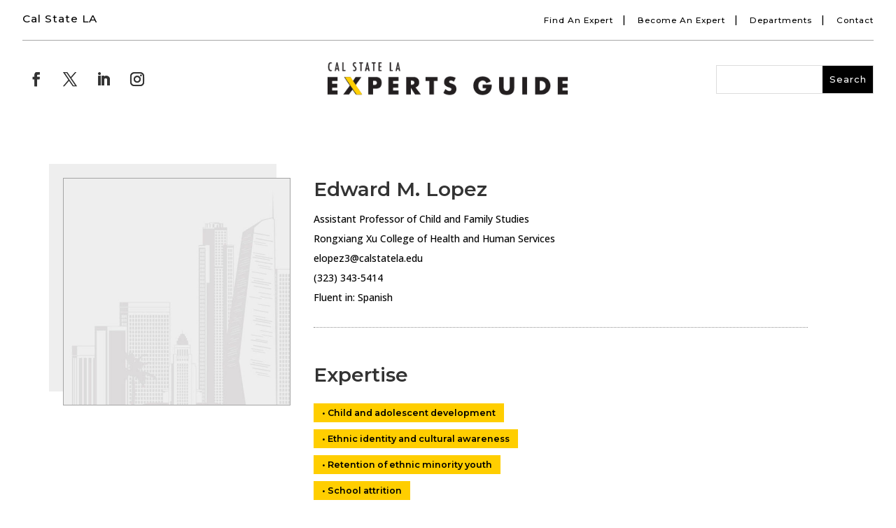

--- FILE ---
content_type: text/css
request_url: https://experts.calstatela.edu/wp-content/et-cache/2782/et-divi-dynamic-tb-3245-tb-1504-tb-2379-2782-late.css?ver=1748654032
body_size: 478
content:
@font-face{font-family:ETmodules;font-display:block;src:url(//experts.calstatela.edu/wp-content/themes/Divi/core/admin/fonts/modules/social/modules.eot);src:url(//experts.calstatela.edu/wp-content/themes/Divi/core/admin/fonts/modules/social/modules.eot?#iefix) format("embedded-opentype"),url(//experts.calstatela.edu/wp-content/themes/Divi/core/admin/fonts/modules/social/modules.woff) format("woff"),url(//experts.calstatela.edu/wp-content/themes/Divi/core/admin/fonts/modules/social/modules.ttf) format("truetype"),url(//experts.calstatela.edu/wp-content/themes/Divi/core/admin/fonts/modules/social/modules.svg#ETmodules) format("svg");font-weight:400;font-style:normal}

--- FILE ---
content_type: text/css
request_url: https://experts.calstatela.edu/wp-content/et-cache/global/et-divi-customizer-global.min.css?ver=1748541052
body_size: 1232
content:
body,.et_pb_column_1_2 .et_quote_content blockquote cite,.et_pb_column_1_2 .et_link_content a.et_link_main_url,.et_pb_column_1_3 .et_quote_content blockquote cite,.et_pb_column_3_8 .et_quote_content blockquote cite,.et_pb_column_1_4 .et_quote_content blockquote cite,.et_pb_blog_grid .et_quote_content blockquote cite,.et_pb_column_1_3 .et_link_content a.et_link_main_url,.et_pb_column_3_8 .et_link_content a.et_link_main_url,.et_pb_column_1_4 .et_link_content a.et_link_main_url,.et_pb_blog_grid .et_link_content a.et_link_main_url,body .et_pb_bg_layout_light .et_pb_post p,body .et_pb_bg_layout_dark .et_pb_post p{font-size:14px}.et_pb_slide_content,.et_pb_best_value{font-size:15px}#et_search_icon:hover,.mobile_menu_bar:before,.mobile_menu_bar:after,.et_toggle_slide_menu:after,.et-social-icon a:hover,.et_pb_sum,.et_pb_pricing li a,.et_pb_pricing_table_button,.et_overlay:before,.entry-summary p.price ins,.et_pb_member_social_links a:hover,.et_pb_widget li a:hover,.et_pb_filterable_portfolio .et_pb_portfolio_filters li a.active,.et_pb_filterable_portfolio .et_pb_portofolio_pagination ul li a.active,.et_pb_gallery .et_pb_gallery_pagination ul li a.active,.wp-pagenavi span.current,.wp-pagenavi a:hover,.nav-single a,.tagged_as a,.posted_in a{color:#01020a}.et_pb_contact_submit,.et_password_protected_form .et_submit_button,.et_pb_bg_layout_light .et_pb_newsletter_button,.comment-reply-link,.form-submit .et_pb_button,.et_pb_bg_layout_light .et_pb_promo_button,.et_pb_bg_layout_light .et_pb_more_button,.et_pb_contact p input[type="checkbox"]:checked+label i:before,.et_pb_bg_layout_light.et_pb_module.et_pb_button{color:#01020a}.footer-widget h4{color:#01020a}.et-search-form,.nav li ul,.et_mobile_menu,.footer-widget li:before,.et_pb_pricing li:before,blockquote{border-color:#01020a}.et_pb_counter_amount,.et_pb_featured_table .et_pb_pricing_heading,.et_quote_content,.et_link_content,.et_audio_content,.et_pb_post_slider.et_pb_bg_layout_dark,.et_slide_in_menu_container,.et_pb_contact p input[type="radio"]:checked+label i:before{background-color:#01020a}a{color:#01020a}.et_secondary_nav_enabled #page-container #top-header{background-color:#01020a!important}#et-secondary-nav li ul{background-color:#01020a}#main-footer .footer-widget h4,#main-footer .widget_block h1,#main-footer .widget_block h2,#main-footer .widget_block h3,#main-footer .widget_block h4,#main-footer .widget_block h5,#main-footer .widget_block h6{color:#01020a}.footer-widget li:before{border-color:#01020a}@media only screen and (min-width:981px){.et_fixed_nav #page-container .et-fixed-header#top-header{background-color:#01020a!important}.et_fixed_nav #page-container .et-fixed-header#top-header #et-secondary-nav li ul{background-color:#01020a}}@media only screen and (min-width:1350px){.et_pb_row{padding:27px 0}.et_pb_section{padding:54px 0}.single.et_pb_pagebuilder_layout.et_full_width_page .et_post_meta_wrapper{padding-top:81px}.et_pb_fullwidth_section{padding:0}}@media only screen and (max-width:1194px){.hidefortablet{display:none}}@media only screen and (min-width:1195px){.showfortablet{display:none}}.hyperlink-underlines a:hover{text-decoration:underline!important}.keyboard-outline{outline:#2ea3f2 solid 2px}.desktopcategories .menu-item:hover{border-left:7px solid #ffce00;padding-left:15px;transition-duration:700ms;font-weight:bold}.desktopcategories .et_pb_widget ul li{margin-bottom:0em;padding:.75em 0em .75em 0em;border-bottom:1px #cccccc dotted}.desktopcategories{border-left:1px solid #969696!important}.mobilecategories .menu-item-object-category:hover{border-left:7px solid #ffce00;padding-left:15px;transition-duration:700ms;font-weight:bold}.mobilecategories .menu-item-object-page:hover{border-left:7px solid #ffce00;padding-left:15px;transition-duration:700ms;font-weight:bold}.mobilecategories .et_pb_widget ul li{margin-bottom:0em;padding:1em 0em 1em 0em;border-bottom:1px #cccccc dotted}.mobilecategories .et_pb_widget{width:100%}@media only screen and (max-width:650px){.mobilecategories .et_pb_widget ul li{padding:.65em 0em .65em 0em}}@media only screen and (min-width:981px){body.archive .et_pb_post img,body.search .et_pb_post img{width:250px;float:left;left:0;margin-right:30px}body.archive .et_pb_post,body.search .et_pb_post{clear:both;min-height:180px}body.archive .et_pb_post:not(.has-post-thumbnail){margin-left:360px}}.et_pb_post .post-meta a{background-color:#ffce00;padding:6px 12px 6px 12px;margin-right:3px;font-weight:bold}.et_pb_post .post-meta a:hover{background-color:#cbcbcb}.profile-buttons a{background-color:#ffce00;padding:6px 12px 6px 12px;margin-right:3px;line-height:3em;white-space:break-spaces}.post-meta a{white-space:normal}.profile-buttons a:hover{background-color:#cbcbcb}hr.search-borders{border-top:1px dotted #ddd}.et_pb_post .post-meta{font-size:14px;margin-bottom:6px;line-height:2.7em}.et_pb_posts .post{border-bottom:1px solid #ddd;padding-bottom:40px!important}.fab:hover{color:#ffce00}.footer-nav.inline a{color:#ffffff!important}.footer-nav.inline a:hover{color:#ffce00!important;text-decoration:underline}ul.inline li{display:inline}.footer-main .et_pb_row{position:relative;width:90%;max-width:1248px;margin:auto}.sep{font-size:1.2rem;margin:0 12px;color:#ffffff}.footer-nav.inline{padding:20px 0;margin:0}ul.inline li{display:inline}#footer-info{float:none!important;text-align:center!important}.et_pb_row .footer-accent-bar{width:100%!important}.et_pb_pagebuilder_layout.single.et_full_width_page #page-container .et_pb_row,.et_pb_pagebuilder_layout.single.et_full_width_portfolio_page #page-container.et_pb_row .footer_accent{width:100%!important}

--- FILE ---
content_type: text/css
request_url: https://experts.calstatela.edu/wp-content/et-cache/2782/et-core-unified-cpt-tb-3245-tb-1504-tb-2379-deferred-2782.min.css?ver=1748654033
body_size: 3616
content:
.et_pb_section_0_tb_header{border-bottom-color:#eeeeee;width:100%;max-width:100%;z-index:999998;position:fixed!important;top:0px;bottom:auto;left:0px;right:auto}.et_pb_section_0_tb_header.et_pb_section{padding-top:0px;padding-right:0px;padding-bottom:0px;padding-left:0px;margin-top:0px;background-color:#000000!important}body.logged-in.admin-bar .et_pb_section_0_tb_header{top:calc(0px + 32px)}.et_pb_row_0_tb_header{border-color:#000000;display:flex}.et_pb_row_0_tb_header,body #page-container .et-db #et-boc .et-l .et_pb_row_0_tb_header.et_pb_row,body.et_pb_pagebuilder_layout.single #page-container #et-boc .et-l .et_pb_row_0_tb_header.et_pb_row,body.et_pb_pagebuilder_layout.single.et_full_width_page #page-container .et_pb_row_0_tb_header.et_pb_row,.et_pb_text_8_tb_header,.et_pb_row_4_tb_header,body #page-container .et-db #et-boc .et-l .et_pb_row_4_tb_header.et_pb_row,body.et_pb_pagebuilder_layout.single #page-container #et-boc .et-l .et_pb_row_4_tb_header.et_pb_row,body.et_pb_pagebuilder_layout.single.et_full_width_page #page-container .et_pb_row_4_tb_header.et_pb_row,.et_pb_text_9_tb_header,.et_pb_text_10_tb_header,.et_pb_row_5_tb_header,body #page-container .et-db #et-boc .et-l .et_pb_row_5_tb_header.et_pb_row,body.et_pb_pagebuilder_layout.single #page-container #et-boc .et-l .et_pb_row_5_tb_header.et_pb_row,body.et_pb_pagebuilder_layout.single.et_full_width_page #page-container .et_pb_row_5_tb_header.et_pb_row{width:100%;max-width:100%}.et_pb_text_1_tb_header.et_pb_text{color:#FFFFFF!important}.et_pb_text_1_tb_header{font-family:'Montserrat',Helvetica,Arial,Lucida,sans-serif;font-weight:600;font-size:0.8em;letter-spacing:1px}.et_pb_section_2_tb_header{border-bottom-width:0px;border-bottom-color:#eeeeee;width:100%;max-width:100%}.et_pb_section_2_tb_header.et_pb_section{padding-top:0px;padding-right:0px;padding-bottom:0px;padding-left:0px;background-color:#ffffff!important}.et_pb_row_2_tb_header,.et_pb_row_4_tb_header{border-top-color:#dddddd;border-bottom-color:#a8a8a8;border-bottom-width:1px;position:static!important;top:0px;right:auto;bottom:auto;left:0px}.et_pb_row_2_tb_header.et_pb_row{padding-top:13px!important;padding-bottom:13px!important;padding-top:13px;padding-bottom:13px}.et_pb_row_2_tb_header,body #page-container .et-db #et-boc .et-l .et_pb_row_2_tb_header.et_pb_row,body.et_pb_pagebuilder_layout.single #page-container #et-boc .et-l .et_pb_row_2_tb_header.et_pb_row,body.et_pb_pagebuilder_layout.single.et_full_width_page #page-container .et_pb_row_2_tb_header.et_pb_row,.et_pb_row_3_tb_header,body #page-container .et-db #et-boc .et-l .et_pb_row_3_tb_header.et_pb_row,body.et_pb_pagebuilder_layout.single #page-container #et-boc .et-l .et_pb_row_3_tb_header.et_pb_row,body.et_pb_pagebuilder_layout.single.et_full_width_page #page-container .et_pb_row_3_tb_header.et_pb_row{width:95%;max-width:100%}.et_pb_text_8_tb_header.et_pb_text,.et_pb_text_8_tb_header.et_pb_text a,.et_pb_text_9_tb_header.et_pb_text,.et_pb_text_9_tb_header.et_pb_text a,.et_pb_text_10_tb_header.et_pb_text,.et_pb_text_10_tb_header.et_pb_text a{color:#000000!important}.et_pb_text_8_tb_header a,.et_pb_text_10_tb_header a{font-family:'Montserrat',Helvetica,Arial,Lucida,sans-serif;font-weight:500;font-size:0.84em;letter-spacing:1px}.et_pb_row_3_tb_header{border-color:#dddddd #000000 #a8a8a8 #000000;border-bottom-width:1px;position:static!important;top:0px;right:auto;bottom:auto;left:0px;display:flex}.et_pb_row_3_tb_header.et_pb_row{padding-top:2%!important;padding-bottom:2%!important;padding-top:2%;padding-bottom:2%}.et_pb_social_media_follow .et_pb_social_media_follow_network_4_tb_header .icon:before,.et_pb_social_media_follow .et_pb_social_media_follow_network_5_tb_header .icon:before,.et_pb_social_media_follow .et_pb_social_media_follow_network_6_tb_header .icon:before,.et_pb_social_media_follow .et_pb_social_media_follow_network_7_tb_header .icon:before{font-size:18px;line-height:36px;height:36px;width:36px}.et_pb_social_media_follow .et_pb_social_media_follow_network_4_tb_header .icon,.et_pb_social_media_follow .et_pb_social_media_follow_network_5_tb_header .icon,.et_pb_social_media_follow .et_pb_social_media_follow_network_6_tb_header .icon,.et_pb_social_media_follow .et_pb_social_media_follow_network_7_tb_header .icon{height:36px;width:36px}ul.et_pb_social_media_follow_1_tb_header a.icon,ul.et_pb_social_media_follow_2_tb_header a.icon{border-radius:90px 90px 90px 90px}ul.et_pb_social_media_follow_1_tb_header a,ul.et_pb_social_media_follow_2_tb_header a{border-width:2px}ul.et_pb_social_media_follow_1_tb_header,ul.et_pb_social_media_follow_2_tb_header{padding-top:0px!important;margin-top:8px!important;margin-bottom:0px!important}.et_pb_social_media_follow_1_tb_header li a.icon:before{transition:color 300ms ease 0ms}.et_pb_social_media_follow_1_tb_header li.et_pb_social_icon a.icon:before,.et_pb_social_media_follow_2_tb_header li.et_pb_social_icon a.icon:before{color:#333333}.et_pb_social_media_follow_1_tb_header li.et_pb_social_icon a.icon:hover:before,.et_pb_social_media_follow_2_tb_header li.et_pb_social_icon a.icon:hover:before{color:#a28629}.et_pb_image_0_tb_header{padding-bottom:0px;margin-bottom:0px!important;max-width:325px;text-align:left;margin-left:0}.et_pb_search_1_tb_header input.et_pb_searchsubmit,.et_pb_search_2_tb_header input.et_pb_searchsubmit{font-family:'Montserrat',Helvetica,Arial,Lucida,sans-serif;font-weight:500;font-size:13px;color:#FFFFFF!important;letter-spacing:1px;background-color:#000000!important;border-color:#000000!important}.et_pb_search_1_tb_header.et_pb_search,.et_pb_search_1_tb_header input.et_pb_s,.et_pb_search_2_tb_header.et_pb_search,.et_pb_search_2_tb_header input.et_pb_s{border-radius:0px 0px 0px 0px;overflow:hidden}.et_pb_search_1_tb_header{overflow-x:hidden;overflow-y:hidden;max-width:175px}.et_pb_search_1_tb_header input.et_pb_s,.et_pb_search_2_tb_header input.et_pb_s{padding-top:0.715em!important;padding-right:0.715em!important;padding-bottom:0.715em!important;padding-left:0.715em!important;border-color:#000000!important;height:auto;min-height:0}.et_pb_search_1_tb_header input.et_pb_searchsubmit,.et_pb_search_1_tb_header input.et_pb_s,.et_pb_search_2_tb_header input.et_pb_searchsubmit,.et_pb_search_2_tb_header input.et_pb_s{transition:background-color 300ms ease 0ms,border-color 300ms ease 0ms}.et_pb_search_1_tb_header input.et_pb_searchsubmit:hover,.et_pb_search_2_tb_header input.et_pb_searchsubmit:hover{background-color:#4b5056!important;border-color:#4b5056!important}.et_pb_search_1_tb_header input.et_pb_s:hover,.et_pb_search_2_tb_header input.et_pb_s:hover{border-color:#4b5056!important}.et_pb_section_3_tb_header.et_pb_section{padding-top:0px;padding-right:0px;padding-bottom:0px;padding-left:0px}.et_pb_row_4_tb_header.et_pb_row{padding-top:15px!important;padding-bottom:15px!important;padding-top:15px;padding-bottom:15px}.et_pb_text_9_tb_header a{font-family:'Montserrat',Helvetica,Arial,Lucida,sans-serif;font-weight:500;font-size:1.1em;letter-spacing:1px}.et_pb_row_5_tb_header{border-color:#dddddd #000000 #a8a8a8 #000000;position:static!important;top:0px;right:auto;bottom:auto;left:0px;display:flex}.et_pb_row_5_tb_header.et_pb_row{padding-top:1.1%!important;padding-bottom:1.1%!important;padding-top:1.1%;padding-bottom:1.1%}.et_pb_social_media_follow .et_pb_social_media_follow_network_8_tb_header .icon:before,.et_pb_social_media_follow .et_pb_social_media_follow_network_9_tb_header .icon:before,.et_pb_social_media_follow .et_pb_social_media_follow_network_10_tb_header .icon:before,.et_pb_social_media_follow .et_pb_social_media_follow_network_11_tb_header .icon:before{font-size:20px;line-height:40px;height:40px;width:40px}.et_pb_social_media_follow .et_pb_social_media_follow_network_8_tb_header .icon,.et_pb_social_media_follow .et_pb_social_media_follow_network_9_tb_header .icon,.et_pb_social_media_follow .et_pb_social_media_follow_network_10_tb_header .icon,.et_pb_social_media_follow .et_pb_social_media_follow_network_11_tb_header .icon{height:40px;width:40px}.et_pb_social_media_follow_2_tb_header li a.icon:before{transition:color 300ms ease 0ms;font-size:24px;line-height:48px;height:48px;width:48px}.et_pb_social_media_follow_2_tb_header li a.icon{height:48px;width:48px}.et_pb_image_1_tb_header{width:375px;text-align:left;margin-left:0}.et_pb_search_2_tb_header{overflow-x:hidden;overflow-y:hidden;width:225px}.et_pb_column_0_tb_header,.et_pb_column_1_tb_header{border-radius:0 0 0 0;border-color:rgba(0,0,0,0);overflow-x:visible;overflow-y:visible;padding-top:3px;padding-bottom:4px}.et_pb_column_4_tb_header,.et_pb_column_5_tb_header,.et_pb_column_6_tb_header,.et_pb_column_9_tb_header,.et_pb_column_10_tb_header,.et_pb_column_11_tb_header{border-radius:0 0 0 0;border-color:rgba(0,0,0,0);overflow-x:visible;overflow-y:visible}.et_pb_social_media_follow_network_4_tb_header a.icon,.et_pb_social_media_follow_network_5_tb_header a.icon,.et_pb_social_media_follow_network_6_tb_header a.icon,.et_pb_social_media_follow_network_7_tb_header a.icon,.et_pb_social_media_follow_network_8_tb_header a.icon,.et_pb_social_media_follow_network_9_tb_header a.icon,.et_pb_social_media_follow_network_10_tb_header a.icon,.et_pb_social_media_follow_network_11_tb_header a.icon{background-color:rgba(0,0,0,0)!important}.et_pb_social_media_follow_network_4_tb_header.et_pb_social_icon a.icon,.et_pb_social_media_follow_network_5_tb_header.et_pb_social_icon a.icon,.et_pb_social_media_follow_network_6_tb_header.et_pb_social_icon a.icon,.et_pb_social_media_follow_network_7_tb_header.et_pb_social_icon a.icon,.et_pb_social_media_follow_network_8_tb_header.et_pb_social_icon a.icon,.et_pb_social_media_follow_network_9_tb_header.et_pb_social_icon a.icon,.et_pb_social_media_follow_network_10_tb_header.et_pb_social_icon a.icon,.et_pb_social_media_follow_network_11_tb_header.et_pb_social_icon a.icon{border-radius:0px 0px 0px 0px;border-width:0px;border-color:rgba(0,0,0,0)}.et_pb_row_0_tb_header.et_pb_row{padding-top:2px!important;padding-right:4%!important;padding-bottom:0px!important;padding-left:4%!important;margin-top:0px!important;margin-left:0px!important;margin-right:auto!important;padding-top:2px;padding-right:4%;padding-bottom:0px;padding-left:4%}.et_pb_image_0_tb_header.et_pb_module,.et_pb_image_1_tb_header.et_pb_module{margin-left:auto!important;margin-right:auto!important}.et_pb_search_1_tb_header.et_pb_module,.et_pb_search_2_tb_header.et_pb_module{margin-left:auto!important;margin-right:0px!important}.et_pb_section_3_tb_header{border-bottom-width:0px;border-bottom-color:#eeeeee;width:95%;max-width:100%;margin-left:auto!important;margin-right:auto!important}@media only screen and (min-width:981px){.et_pb_section_0_tb_header,.et_pb_row_0_tb_header,.et_pb_code_1_tb_header{display:none!important}}@media only screen and (max-width:980px){.et_pb_section_0_tb_header{border-bottom-color:#eeeeee}.et_pb_section_2_tb_header,.et_pb_section_3_tb_header{border-bottom-width:0px;border-bottom-color:#eeeeee}.et_pb_section_2_tb_header.et_pb_section{padding-top:0px;padding-right:0px;padding-bottom:0px;padding-left:0px}.et_pb_row_2_tb_header,.et_pb_row_3_tb_header,.et_pb_row_4_tb_header{border-top-color:#dddddd;border-bottom-color:#a8a8a8;border-bottom-width:1px}.et_pb_row_2_tb_header.et_pb_row{padding-top:1%!important;padding-bottom:1%!important;padding-top:1%!important;padding-bottom:1%!important}.et_pb_row_3_tb_header.et_pb_row{padding-top:2%!important;padding-bottom:2%!important;padding-top:2%!important;padding-bottom:2%!important}.et_pb_social_media_follow .et_pb_social_media_follow_network_4_tb_header .icon:before,.et_pb_social_media_follow .et_pb_social_media_follow_network_5_tb_header .icon:before,.et_pb_social_media_follow .et_pb_social_media_follow_network_6_tb_header .icon:before,.et_pb_social_media_follow .et_pb_social_media_follow_network_7_tb_header .icon:before,.et_pb_social_media_follow .et_pb_social_media_follow_network_8_tb_header .icon:before,.et_pb_social_media_follow .et_pb_social_media_follow_network_9_tb_header .icon:before,.et_pb_social_media_follow .et_pb_social_media_follow_network_10_tb_header .icon:before,.et_pb_social_media_follow .et_pb_social_media_follow_network_11_tb_header .icon:before{font-size:15px;line-height:30px;height:30px;width:30px}.et_pb_social_media_follow .et_pb_social_media_follow_network_4_tb_header .icon,.et_pb_social_media_follow .et_pb_social_media_follow_network_5_tb_header .icon,.et_pb_social_media_follow .et_pb_social_media_follow_network_6_tb_header .icon,.et_pb_social_media_follow .et_pb_social_media_follow_network_7_tb_header .icon,.et_pb_social_media_follow .et_pb_social_media_follow_network_8_tb_header .icon,.et_pb_social_media_follow .et_pb_social_media_follow_network_9_tb_header .icon,.et_pb_social_media_follow .et_pb_social_media_follow_network_10_tb_header .icon,.et_pb_social_media_follow .et_pb_social_media_follow_network_11_tb_header .icon{height:30px;width:30px}.et_pb_image_0_tb_header .et_pb_image_wrap img,.et_pb_image_1_tb_header .et_pb_image_wrap img{width:auto}.et_pb_row_5_tb_header{border-top-color:#dddddd;border-bottom-color:#a8a8a8}}@media only screen and (min-width:768px) and (max-width:980px){.et_pb_section_0_tb_header,.et_pb_row_0_tb_header,.et_pb_code_1_tb_header,.et_pb_section_3_tb_header,.et_pb_row_4_tb_header,.et_pb_text_9_tb_header,.et_pb_text_10_tb_header,.et_pb_row_5_tb_header,.et_pb_social_media_follow_2_tb_header,.et_pb_image_1_tb_header{display:none!important}}@media only screen and (max-width:767px){.et_pb_section_0_tb_header{border-bottom-color:#eeeeee}.et_pb_section_2_tb_header,.et_pb_section_3_tb_header{border-bottom-width:0px;border-bottom-color:#eeeeee;display:none!important}.et_pb_row_2_tb_header,.et_pb_row_3_tb_header,.et_pb_row_4_tb_header{border-top-color:#dddddd;border-bottom-color:#a8a8a8;border-bottom-width:1px;display:none!important}.et_pb_text_8_tb_header,.et_pb_column_4_tb_header,.et_pb_social_media_follow_1_tb_header,.et_pb_column_5_tb_header,.et_pb_image_0_tb_header,.et_pb_column_6_tb_header,.et_pb_text_9_tb_header,.et_pb_text_10_tb_header,.et_pb_column_9_tb_header,.et_pb_social_media_follow_2_tb_header,.et_pb_column_10_tb_header,.et_pb_image_1_tb_header,.et_pb_column_11_tb_header{display:none!important}.et_pb_image_0_tb_header .et_pb_image_wrap img,.et_pb_image_1_tb_header .et_pb_image_wrap img{width:auto}.et_pb_search_1_tb_header{margin-top:-25px!important}.et_pb_row_5_tb_header{border-top-color:#dddddd;border-bottom-color:#a8a8a8;display:none!important}}.profile-expertise a::before{content:"• "}.profile-expertise a::after{content:"\a";white-space:pre}.et_pb_section_0_tb_body.et_pb_section{padding-top:70px;padding-right:7%;padding-left:7%}.et_pb_row_0_tb_body{border-right-style:dotted;border-right-color:#cccccc;height:auto;min-height:auto;max-height:none}.et_pb_row_0_tb_body.et_pb_row{padding-top:15px!important;padding-right:15px!important;padding-top:15px;padding-right:15px}.et_pb_image_0_tb_body{background-color:#eeeeee;text-align:left;margin-left:0}.et_pb_image_0_tb_body .et_pb_image_wrap{border-width:1px;border-color:#a4a4a4}.et_pb_text_0_tb_body h2,.et_pb_text_6_tb_body h2,.et_pb_text_8_tb_body h2,.et_pb_text_9_tb_body h2,.et_pb_text_10_tb_body h2,.et_pb_text_11_tb_body h2,.et_pb_text_13_tb_body h2,.et_pb_text_15_tb_body h2{font-family:'Montserrat',Helvetica,Arial,Lucida,sans-serif;font-weight:600;font-size:2em;line-height:1.5em}.et_pb_text_0_tb_body{padding-top:0px!important;margin-top:-5px!important;margin-bottom:0px!important}.et_pb_text_1_tb_body.et_pb_text,.et_pb_text_2_tb_body.et_pb_text,.et_pb_text_3_tb_body.et_pb_text,.et_pb_text_4_tb_body.et_pb_text,.et_pb_text_5_tb_body.et_pb_text,.et_pb_text_7_tb_body.et_pb_text a,.et_pb_text_12_tb_body.et_pb_text a,.et_pb_text_13_tb_body.et_pb_text,.et_pb_text_14_tb_body.et_pb_text,.et_pb_text_14_tb_body.et_pb_text a,.et_pb_text_16_tb_body.et_pb_text,.et_pb_text_16_tb_body.et_pb_text a{color:#000000!important}.et_pb_text_1_tb_body,.et_pb_text_2_tb_body,.et_pb_text_3_tb_body,.et_pb_text_4_tb_body,.et_pb_text_5_tb_body{font-family:'Open Sans',Helvetica,Arial,Lucida,sans-serif;font-size:1em;padding-top:0px!important;padding-bottom:5px!important;margin-bottom:0px!important}.et_pb_button_0_tb_body_wrapper .et_pb_button_0_tb_body,.et_pb_button_0_tb_body_wrapper .et_pb_button_0_tb_body:hover{padding-top:11px!important;padding-right:20px!important;padding-bottom:11px!important;padding-left:20px!important}.et_pb_button_0_tb_body_wrapper{margin-top:10px!important;margin-right:0px!important;margin-bottom:0px!important;margin-left:0px!important}body #page-container .et_pb_section .et_pb_button_0_tb_body{color:#000000!important;border-width:0px!important;border-radius:0px;letter-spacing:1px;font-size:0.9em;font-family:'Montserrat',Helvetica,Arial,Lucida,sans-serif!important;font-weight:600!important;background-color:#ffce00}body #page-container .et_pb_section .et_pb_button_0_tb_body:hover{color:#000000!important;border-color:#ffb400!important;background-image:initial;background-color:#cbcbcb}body #page-container .et_pb_section .et_pb_button_0_tb_body:before,body #page-container .et_pb_section .et_pb_button_0_tb_body:after{display:none!important}.et_pb_button_0_tb_body{transition:color 300ms ease 0ms,background-color 300ms ease 0ms,border 300ms ease 0ms,box-shadow 300ms ease 0ms}.et_pb_divider_0_tb_body{padding-top:30px}.et_pb_divider_0_tb_body:before{border-top-color:#8c8c8c;border-top-style:dotted;width:auto;top:30px;right:0px;left:0px}.et_pb_text_6_tb_body h1,.et_pb_text_8_tb_body h1,.et_pb_text_9_tb_body h1,.et_pb_text_10_tb_body h1,.et_pb_text_11_tb_body h1,.et_pb_text_15_tb_body h1{font-family:'Montserrat',Helvetica,Arial,Lucida,sans-serif}.et_pb_text_6_tb_body{margin-top:20px!important;margin-bottom:5px!important}.et_pb_text_7_tb_body a,.et_pb_text_12_tb_body a,.et_pb_text_14_tb_body a,.et_pb_text_16_tb_body a{font-family:'Montserrat',Helvetica,Arial,Lucida,sans-serif;font-weight:600;font-size:0.9em}.et_pb_text_7_tb_body,.et_pb_text_12_tb_body{margin-bottom:30px!important}.et_pb_text_8_tb_body,.et_pb_text_9_tb_body,.et_pb_text_10_tb_body,.et_pb_text_11_tb_body{margin-top:20px!important;margin-bottom:0px!important}.et_pb_text_13_tb_body{font-family:'Open Sans',Helvetica,Arial,Lucida,sans-serif;font-size:1em;margin-top:0px!important;margin-bottom:0px!important}.et_pb_text_14_tb_body{font-size:1.1em;margin-bottom:30px!important}.et_pb_text_15_tb_body{margin-top:20px!important;margin-bottom:10px!important}.et_pb_text_16_tb_body{font-size:1em;margin-bottom:30px!important}@media only screen and (min-width:981px){.et_pb_row_0_tb_body,body #page-container .et-db #et-boc .et-l .et_pb_row_0_tb_body.et_pb_row,body.et_pb_pagebuilder_layout.single #page-container #et-boc .et-l .et_pb_row_0_tb_body.et_pb_row,body.et_pb_pagebuilder_layout.single.et_full_width_page #page-container .et_pb_row_0_tb_body.et_pb_row{width:100%;max-width:100%}.et_pb_column_0_tb_body{width:30%!important}.et_pb_image_0_tb_body{width:100%;box-shadow:-20px -20px #eeeeee}.et_pb_column_1_tb_body{width:65%!important}.et_pb_text_15_tb_body,.et_pb_text_16_tb_body{display:none!important}}@media only screen and (max-width:980px){.et_pb_section_0_tb_body.et_pb_section{padding-right:10%;padding-left:10%}.et_pb_row_0_tb_body{border-right-style:dotted;border-right-color:#cccccc;height:auto;min-height:auto;max-height:none}.et_pb_row_0_tb_body,body #page-container .et-db #et-boc .et-l .et_pb_row_0_tb_body.et_pb_row,body.et_pb_pagebuilder_layout.single #page-container #et-boc .et-l .et_pb_row_0_tb_body.et_pb_row,body.et_pb_pagebuilder_layout.single.et_full_width_page #page-container .et_pb_row_0_tb_body.et_pb_row{width:95%}.et_pb_column_0_tb_body{width:100%}.et_pb_image_0_tb_body{width:100%;box-shadow:none;text-align:center;margin-left:auto;margin-right:auto}.et_pb_image_0_tb_body .et_pb_image_wrap img,.et_pb_column_1_tb_body{width:auto}.et_pb_text_0_tb_body h2,.et_pb_text_6_tb_body h2,.et_pb_text_8_tb_body h2,.et_pb_text_9_tb_body h2,.et_pb_text_10_tb_body h2,.et_pb_text_11_tb_body h2,.et_pb_text_13_tb_body h2,.et_pb_text_15_tb_body h2{font-size:2em}.et_pb_text_0_tb_body{padding-top:0px!important;margin-top:10px!important}.et_pb_text_1_tb_body,.et_pb_text_2_tb_body,.et_pb_text_3_tb_body,.et_pb_text_4_tb_body,.et_pb_text_5_tb_body{font-size:1.3em}.et_pb_button_0_tb_body_wrapper .et_pb_button_0_tb_body,.et_pb_button_0_tb_body_wrapper .et_pb_button_0_tb_body:hover{padding-top:11px!important;padding-right:20px!important;padding-bottom:11px!important;padding-left:20px!important}.et_pb_button_0_tb_body_wrapper{margin-top:10px!important}body #page-container .et_pb_section .et_pb_button_0_tb_body{font-size:1em!important;background-image:initial}.et_pb_text_6_tb_body,.et_pb_text_8_tb_body,.et_pb_text_9_tb_body,.et_pb_text_10_tb_body,.et_pb_text_11_tb_body{margin-top:0px!important;margin-bottom:0px!important}.et_pb_text_7_tb_body,.et_pb_text_12_tb_body,.et_pb_text_14_tb_body{margin-bottom:30px!important}.et_pb_text_13_tb_body{font-size:1.3em;margin-top:10px!important}.et_pb_text_15_tb_body{margin-top:10px!important;margin-bottom:0px!important}.et_pb_text_16_tb_body{font-size:1em;margin-bottom:30px!important}.et_pb_row_0_tb_body.et_pb_row{padding-top:15px!important;padding-right:0px!important;margin-left:auto!important;margin-right:auto!important;padding-top:15px!important;padding-right:0px!important}}@media only screen and (min-width:768px) and (max-width:980px){.et_pb_text_13_tb_body,.et_pb_text_14_tb_body{display:none!important}}@media only screen and (max-width:767px){.et_pb_section_0_tb_body.et_pb_section{padding-right:10%;padding-left:10%}.et_pb_row_0_tb_body{border-right-style:dotted;border-right-color:#cccccc;height:auto;min-height:auto;max-height:none}.et_pb_column_0_tb_body{width:100%}.et_pb_image_0_tb_body{box-shadow:none}.et_pb_image_0_tb_body .et_pb_image_wrap img,.et_pb_column_1_tb_body{width:auto}.et_pb_text_0_tb_body h2,.et_pb_text_6_tb_body h2,.et_pb_text_8_tb_body h2,.et_pb_text_9_tb_body h2,.et_pb_text_10_tb_body h2,.et_pb_text_11_tb_body h2,.et_pb_text_13_tb_body h2,.et_pb_text_15_tb_body h2{font-size:1.7em}.et_pb_text_0_tb_body{padding-top:0px!important;margin-top:0px!important;margin-bottom:0px!important}.et_pb_text_1_tb_body,.et_pb_text_2_tb_body,.et_pb_text_3_tb_body,.et_pb_text_4_tb_body,.et_pb_text_5_tb_body{font-size:1.1em}.et_pb_button_0_tb_body_wrapper .et_pb_button_0_tb_body,.et_pb_button_0_tb_body_wrapper .et_pb_button_0_tb_body:hover{padding-top:11px!important;padding-right:20px!important;padding-bottom:11px!important;padding-left:20px!important}.et_pb_button_0_tb_body_wrapper{margin-top:10px!important}body #page-container .et_pb_section .et_pb_button_0_tb_body{font-size:0.9em!important;background-image:initial}.et_pb_text_6_tb_body,.et_pb_text_8_tb_body,.et_pb_text_9_tb_body,.et_pb_text_10_tb_body,.et_pb_text_11_tb_body{margin-top:0px!important;margin-bottom:0px!important}.et_pb_text_7_tb_body,.et_pb_text_12_tb_body{margin-bottom:30px!important}.et_pb_text_13_tb_body{font-size:1.1em;margin-top:0px!important;margin-bottom:0px!important;display:none!important}.et_pb_text_14_tb_body{margin-bottom:30px!important;display:none!important}.et_pb_text_15_tb_body{margin-top:10px!important;margin-bottom:0px!important}.et_pb_text_16_tb_body{font-size:1em;margin-bottom:30px!important}.et_pb_row_0_tb_body.et_pb_row{padding-top:0px!important;padding-bottom:10px!important;margin-left:auto!important;margin-right:auto!important;padding-top:0px!important;padding-bottom:10px!important}}.et_pb_section_0_tb_footer.et_pb_section{padding-top:5.5%;padding-bottom:5.5%;background-color:#020202!important}.et_pb_row_0_tb_footer.et_pb_row{padding-top:1%!important;padding-right:0px!important;padding-bottom:1.5%!important;padding-left:0px!important;margin-top:0px!important;margin-bottom:0px!important;padding-top:1%;padding-right:0px;padding-bottom:1.5%;padding-left:0px}.et_pb_row_0_tb_footer,body #page-container .et-db #et-boc .et-l .et_pb_row_0_tb_footer.et_pb_row,body.et_pb_pagebuilder_layout.single #page-container #et-boc .et-l .et_pb_row_0_tb_footer.et_pb_row,body.et_pb_pagebuilder_layout.single.et_full_width_page #page-container .et_pb_row_0_tb_footer.et_pb_row,.et_pb_row_3_tb_footer,body #page-container .et-db #et-boc .et-l .et_pb_row_3_tb_footer.et_pb_row,body.et_pb_pagebuilder_layout.single #page-container #et-boc .et-l .et_pb_row_3_tb_footer.et_pb_row,body.et_pb_pagebuilder_layout.single.et_full_width_page #page-container .et_pb_row_3_tb_footer.et_pb_row{max-width:100%}.et_pb_text_0_tb_footer.et_pb_text,.et_pb_text_0_tb_footer.et_pb_text a,.et_pb_text_1_tb_footer.et_pb_text,.et_pb_text_6_tb_footer.et_pb_text,.et_pb_text_6_tb_footer.et_pb_text a,.et_pb_text_7_tb_footer.et_pb_text,.et_pb_text_8_tb_footer.et_pb_text,.et_pb_text_9_tb_footer.et_pb_text,.et_pb_text_10_tb_footer.et_pb_text,.et_pb_text_11_tb_footer.et_pb_text,.et_pb_text_12_tb_footer.et_pb_text,.et_pb_text_13_tb_footer.et_pb_text,.et_pb_text_14_tb_footer.et_pb_text,.et_pb_text_15_tb_footer.et_pb_text{color:#ffffff!important}.et_pb_text_0_tb_footer a{font-family:'Montserrat',Helvetica,Arial,Lucida,sans-serif;font-weight:500;font-size:1em;letter-spacing:1px}.et_pb_text_0_tb_footer,.et_pb_text_6_tb_footer{padding-top:0px!important;padding-bottom:0px!important;margin-top:0px!important;margin-bottom:0px!important;width:100%;max-width:100%}.et_pb_row_1_tb_footer.et_pb_row{padding-top:1%!important;padding-right:0px!important;padding-bottom:0%!important;padding-left:0px!important;margin-top:0px!important;margin-bottom:0px!important;padding-top:1%;padding-right:0px;padding-bottom:0%;padding-left:0px}.et_pb_text_1_tb_footer{font-family:'Montserrat',Helvetica,Arial,Lucida,sans-serif;font-size:0.9em;letter-spacing:2px;padding-top:0px!important;padding-bottom:0px!important;margin-top:0px!important;margin-bottom:2.5%!important}.et_pb_divider_0_tb_footer{padding-top:0px;padding-bottom:0px;margin-top:0px!important;margin-bottom:0px!important}.et_pb_divider_0_tb_footer:before,.et_pb_divider_1_tb_footer:before{border-top-color:#c4c4c4;border-top-style:dotted;width:auto;top:0px;right:0px;left:0px}.et_pb_row_2_tb_footer.et_pb_row{padding-top:1%!important;padding-bottom:1%!important;padding-top:1%;padding-bottom:1%}.et_pb_image_0_tb_footer,.et_pb_image_1_tb_footer,.et_pb_image_2_tb_footer{width:100%;max-width:100%;text-align:left;margin-left:0}.et_pb_row_3_tb_footer.et_pb_row{padding-top:1.1%!important;padding-bottom:1%!important;padding-top:1.1%;padding-bottom:1%}.et_pb_divider_1_tb_footer{padding-top:0px;padding-bottom:0px;margin-top:0px!important;margin-bottom:3%!important}.et_pb_image_3_tb_footer{padding-top:0px;padding-bottom:0px;width:100%;max-width:30%;text-align:center}.et_pb_social_media_follow .et_pb_social_media_follow_network_0_tb_footer.et_pb_social_icon .icon:before,.et_pb_social_media_follow .et_pb_social_media_follow_network_1_tb_footer.et_pb_social_icon .icon:before,.et_pb_social_media_follow .et_pb_social_media_follow_network_2_tb_footer.et_pb_social_icon .icon:before,.et_pb_social_media_follow .et_pb_social_media_follow_network_3_tb_footer.et_pb_social_icon .icon:before,.et_pb_social_media_follow .et_pb_social_media_follow_network_4_tb_footer.et_pb_social_icon .icon:before,.et_pb_social_media_follow .et_pb_social_media_follow_network_5_tb_footer.et_pb_social_icon .icon:before,.et_pb_social_media_follow .et_pb_social_media_follow_network_6_tb_footer.et_pb_social_icon .icon:before,.et_pb_social_media_follow .et_pb_social_media_follow_network_7_tb_footer.et_pb_social_icon .icon:before{color:#000000}ul.et_pb_social_media_follow_0_tb_footer a.icon{border-radius:100px 100px 100px 100px}ul.et_pb_social_media_follow_0_tb_footer{padding-top:2%!important;padding-bottom:0px!important}.et_pb_social_media_follow_0_tb_footer li a.icon:before{font-size:18px;line-height:36px;height:36px;width:36px}.et_pb_social_media_follow_0_tb_footer li a.icon{height:36px;width:36px}.et_pb_text_2_tb_footer.et_pb_text,.et_pb_text_3_tb_footer.et_pb_text,.et_pb_text_4_tb_footer.et_pb_text,.et_pb_text_16_tb_footer.et_pb_text,.et_pb_text_17_tb_footer.et_pb_text,.et_pb_text_18_tb_footer.et_pb_text{color:#eee!important}.et_pb_text_2_tb_footer,.et_pb_text_4_tb_footer,.et_pb_text_18_tb_footer{padding-top:1%!important;padding-bottom:1%!important;margin-bottom:9px!important}.et_pb_text_3_tb_footer,.et_pb_text_12_tb_footer,.et_pb_text_16_tb_footer,.et_pb_text_17_tb_footer{padding-top:1%!important;padding-bottom:1%!important}.et_pb_text_5_tb_footer.et_pb_text a,.et_pb_text_19_tb_footer.et_pb_text a{color:#FFFFFF!important}.et_pb_section_1_tb_footer.et_pb_section{padding-top:6.5%;padding-bottom:12%;background-color:#000000!important}.et_pb_text_6_tb_footer a{font-family:'Montserrat',Helvetica,Arial,Lucida,sans-serif;font-weight:500;font-size:0.92em;letter-spacing:1px}.et_pb_row_5_tb_footer,body #page-container .et-db #et-boc .et-l .et_pb_row_5_tb_footer.et_pb_row,body.et_pb_pagebuilder_layout.single #page-container #et-boc .et-l .et_pb_row_5_tb_footer.et_pb_row,body.et_pb_pagebuilder_layout.single.et_full_width_page #page-container .et_pb_row_5_tb_footer.et_pb_row{width:65%}.et_pb_text_7_tb_footer{font-family:'Montserrat',Helvetica,Arial,Lucida,sans-serif;font-size:0.9em;letter-spacing:2px;padding-top:0px!important;padding-bottom:0px!important;margin-top:0px!important;margin-bottom:2%!important}.et_pb_row_6_tb_footer.et_pb_row,.et_pb_row_8_tb_footer.et_pb_row{padding-top:0px!important;padding-bottom:0px!important;margin-top:0px!important;margin-bottom:0px!important;padding-top:0px;padding-bottom:0px}.et_pb_divider_2_tb_footer:before,.et_pb_divider_3_tb_footer:before{border-top-color:#c4c4c4;border-top-style:dotted}.et_pb_row_7_tb_footer.et_pb_row{padding-top:1%!important;padding-bottom:1%!important;margin-top:0px!important;margin-bottom:0px!important;padding-top:1%;padding-bottom:1%}.et_pb_row_7_tb_footer,body #page-container .et-db #et-boc .et-l .et_pb_row_7_tb_footer.et_pb_row,body.et_pb_pagebuilder_layout.single #page-container #et-boc .et-l .et_pb_row_7_tb_footer.et_pb_row,body.et_pb_pagebuilder_layout.single.et_full_width_page #page-container .et_pb_row_7_tb_footer.et_pb_row{width:85%}.et_pb_image_4_tb_footer{padding-bottom:15px;text-align:center}.et_pb_image_5_tb_footer,.et_pb_image_6_tb_footer{padding-bottom:15px;width:100%;text-align:center}.et_pb_row_9_tb_footer.et_pb_row{padding-top:4%!important;padding-bottom:3%!important;margin-top:0px!important;margin-bottom:0px!important;padding-top:4%;padding-bottom:3%}.et_pb_image_7_tb_footer{padding-bottom:15px;width:100%;max-width:300px;text-align:center}.et_pb_row_10_tb_footer,.et_pb_row_11_tb_footer,.et_pb_row_12_tb_footer,.et_pb_row_13_tb_footer,.et_pb_row_15_tb_footer{border-top-width:1px;border-top-style:dotted;border-top-color:#555555}.et_pb_row_10_tb_footer.et_pb_row,.et_pb_row_11_tb_footer.et_pb_row,.et_pb_row_12_tb_footer.et_pb_row,.et_pb_row_13_tb_footer.et_pb_row,.et_pb_row_15_tb_footer.et_pb_row,.et_pb_row_16_tb_footer.et_pb_row,.et_pb_row_17_tb_footer.et_pb_row{padding-top:4%!important;padding-bottom:4%!important;padding-top:4%;padding-bottom:4%}.et_pb_text_8_tb_footer.et_pb_text a,.et_pb_text_9_tb_footer.et_pb_text a,.et_pb_text_10_tb_footer.et_pb_text a,.et_pb_text_11_tb_footer.et_pb_text a,.et_pb_text_13_tb_footer.et_pb_text a,.et_pb_text_14_tb_footer.et_pb_text a,.et_pb_text_15_tb_footer.et_pb_text a{color:#ffffff!important;transition:color 300ms ease 0ms}.et_pb_text_8_tb_footer.et_pb_text a:hover,.et_pb_text_9_tb_footer.et_pb_text a:hover,.et_pb_text_10_tb_footer.et_pb_text a:hover,.et_pb_text_11_tb_footer.et_pb_text a:hover,.et_pb_text_13_tb_footer.et_pb_text a:hover,.et_pb_text_14_tb_footer.et_pb_text a:hover,.et_pb_text_15_tb_footer.et_pb_text a:hover{color:#ffce00!important}.et_pb_text_8_tb_footer a,.et_pb_text_9_tb_footer a,.et_pb_text_10_tb_footer a,.et_pb_text_11_tb_footer a,.et_pb_text_13_tb_footer a,.et_pb_text_14_tb_footer a,.et_pb_text_15_tb_footer a{font-size:1.1em;letter-spacing:1px}.et_pb_row_14_tb_footer.et_pb_row{padding-top:10%!important;padding-bottom:2%!important;padding-top:10%;padding-bottom:2%}.et_pb_text_12_tb_footer h2{font-family:'Montserrat',Helvetica,Arial,Lucida,sans-serif;font-size:1.3em;color:#ffffff!important;letter-spacing:2px}.et_pb_row_16_tb_footer{border-top-width:1px;border-bottom-width:1px;border-top-style:dotted;border-bottom-style:dotted;border-top-color:#555555;border-bottom-color:#555555}.et_pb_row_17_tb_footer{border-bottom-style:dotted;border-bottom-color:#555555}.et_pb_row_18_tb_footer.et_pb_row{padding-top:5%!important;padding-bottom:1%!important;margin-top:0px!important;margin-bottom:0px!important;padding-top:5%;padding-bottom:1%}ul.et_pb_social_media_follow_1_tb_footer a.icon{border-radius:90px 90px 90px 90px}ul.et_pb_social_media_follow_1_tb_footer{padding-top:0%!important;padding-bottom:3%!important}.et_pb_social_media_follow_1_tb_footer li a.icon:before{font-size:22px;line-height:44px;height:44px;width:44px}.et_pb_social_media_follow_1_tb_footer li a.icon{height:44px;width:44px}.et_pb_social_media_follow_network_0_tb_footer a.icon,.et_pb_social_media_follow_network_1_tb_footer a.icon,.et_pb_social_media_follow_network_2_tb_footer a.icon,.et_pb_social_media_follow_network_3_tb_footer a.icon,.et_pb_social_media_follow_network_4_tb_footer a.icon,.et_pb_social_media_follow_network_5_tb_footer a.icon,.et_pb_social_media_follow_network_6_tb_footer a.icon,.et_pb_social_media_follow_network_7_tb_footer a.icon{background-color:#ffffff!important;transition:background-color 300ms ease 0ms,background-image 300ms ease 0ms}.et_pb_social_media_follow_network_0_tb_footer a.icon:hover,.et_pb_social_media_follow_network_1_tb_footer a.icon:hover,.et_pb_social_media_follow_network_2_tb_footer a.icon:hover,.et_pb_social_media_follow_network_3_tb_footer a.icon:hover,.et_pb_social_media_follow_network_4_tb_footer a.icon:hover,.et_pb_social_media_follow_network_5_tb_footer a.icon:hover,.et_pb_social_media_follow_network_6_tb_footer a.icon:hover,.et_pb_social_media_follow_network_7_tb_footer a.icon:hover{background-image:initial!important;background-color:#ffce00!important}.et_pb_column_6_tb_footer{padding-top:0px;padding-right:0px;padding-bottom:0px;padding-left:0px}.et_pb_section_0_tb_footer{width:100%;max-width:100%;margin-left:auto!important;margin-right:auto!important}.et_pb_image_3_tb_footer.et_pb_module,.et_pb_image_4_tb_footer.et_pb_module,.et_pb_image_5_tb_footer.et_pb_module,.et_pb_image_6_tb_footer.et_pb_module,.et_pb_image_7_tb_footer.et_pb_module{margin-left:auto!important;margin-right:auto!important}.et_pb_row_4_tb_footer.et_pb_row{padding-top:2%!important;padding-right:0px!important;padding-bottom:5%!important;padding-left:0px!important;margin-top:0px!important;margin-right:0px!important;margin-bottom:0px!important;margin-left:0px!important;margin-left:auto!important;margin-right:auto!important;padding-top:2%;padding-right:0px;padding-bottom:5%;padding-left:0px}.et_pb_row_5_tb_footer.et_pb_row{padding-top:1%!important;padding-right:0px!important;padding-bottom:1%!important;padding-left:0px!important;margin-top:0px!important;margin-right:0px!important;margin-bottom:0px!important;margin-left:0px!important;margin-left:auto!important;margin-right:auto!important;padding-top:1%;padding-right:0px;padding-bottom:1%;padding-left:0px}@media only screen and (min-width:981px){.et_pb_row_1_tb_footer,body #page-container .et-db #et-boc .et-l .et_pb_row_1_tb_footer.et_pb_row,body.et_pb_pagebuilder_layout.single #page-container #et-boc .et-l .et_pb_row_1_tb_footer.et_pb_row,body.et_pb_pagebuilder_layout.single.et_full_width_page #page-container .et_pb_row_1_tb_footer.et_pb_row,.et_pb_row_2_tb_footer,body #page-container .et-db #et-boc .et-l .et_pb_row_2_tb_footer.et_pb_row,body.et_pb_pagebuilder_layout.single #page-container #et-boc .et-l .et_pb_row_2_tb_footer.et_pb_row,body.et_pb_pagebuilder_layout.single.et_full_width_page #page-container .et_pb_row_2_tb_footer.et_pb_row{width:65%;max-width:100%}.et_pb_row_3_tb_footer,body #page-container .et-db #et-boc .et-l .et_pb_row_3_tb_footer.et_pb_row,body.et_pb_pagebuilder_layout.single #page-container #et-boc .et-l .et_pb_row_3_tb_footer.et_pb_row,body.et_pb_pagebuilder_layout.single.et_full_width_page #page-container .et_pb_row_3_tb_footer.et_pb_row{width:65%}.et_pb_section_1_tb_footer,.et_pb_row_4_tb_footer,.et_pb_text_6_tb_footer,.et_pb_row_5_tb_footer,.et_pb_text_7_tb_footer,.et_pb_row_6_tb_footer,.et_pb_divider_2_tb_footer,.et_pb_row_7_tb_footer,.et_pb_row_8_tb_footer,.et_pb_divider_3_tb_footer,.et_pb_row_9_tb_footer,.et_pb_image_7_tb_footer,.et_pb_row_10_tb_footer,.et_pb_text_8_tb_footer,.et_pb_row_11_tb_footer,.et_pb_text_9_tb_footer,.et_pb_row_12_tb_footer,.et_pb_text_10_tb_footer,.et_pb_row_13_tb_footer,.et_pb_text_11_tb_footer,.et_pb_row_14_tb_footer,.et_pb_text_12_tb_footer,.et_pb_row_15_tb_footer,.et_pb_text_13_tb_footer,.et_pb_row_16_tb_footer,.et_pb_text_14_tb_footer,.et_pb_row_17_tb_footer,.et_pb_text_15_tb_footer,.et_pb_row_18_tb_footer,.et_pb_social_media_follow_1_tb_footer,.et_pb_text_16_tb_footer,.et_pb_text_18_tb_footer{display:none!important}.et_pb_image_4_tb_footer{width:100%;max-width:80%;display:none!important}.et_pb_image_5_tb_footer,.et_pb_image_6_tb_footer{max-width:80%;display:none!important}}@media only screen and (max-width:980px){.et_pb_row_1_tb_footer,body #page-container .et-db #et-boc .et-l .et_pb_row_1_tb_footer.et_pb_row,body.et_pb_pagebuilder_layout.single #page-container #et-boc .et-l .et_pb_row_1_tb_footer.et_pb_row,body.et_pb_pagebuilder_layout.single.et_full_width_page #page-container .et_pb_row_1_tb_footer.et_pb_row,.et_pb_row_2_tb_footer,body #page-container .et-db #et-boc .et-l .et_pb_row_2_tb_footer.et_pb_row,body.et_pb_pagebuilder_layout.single #page-container #et-boc .et-l .et_pb_row_2_tb_footer.et_pb_row,body.et_pb_pagebuilder_layout.single.et_full_width_page #page-container .et_pb_row_2_tb_footer.et_pb_row{width:100%;max-width:100%}.et_pb_image_0_tb_footer .et_pb_image_wrap img,.et_pb_image_1_tb_footer .et_pb_image_wrap img,.et_pb_image_2_tb_footer .et_pb_image_wrap img,.et_pb_image_3_tb_footer .et_pb_image_wrap img,.et_pb_image_4_tb_footer .et_pb_image_wrap img,.et_pb_image_5_tb_footer .et_pb_image_wrap img,.et_pb_image_6_tb_footer .et_pb_image_wrap img,.et_pb_image_7_tb_footer .et_pb_image_wrap img{width:auto}.et_pb_row_3_tb_footer,body #page-container .et-db #et-boc .et-l .et_pb_row_3_tb_footer.et_pb_row,body.et_pb_pagebuilder_layout.single #page-container #et-boc .et-l .et_pb_row_3_tb_footer.et_pb_row,body.et_pb_pagebuilder_layout.single.et_full_width_page #page-container .et_pb_row_3_tb_footer.et_pb_row{width:100%}.et_pb_section_1_tb_footer.et_pb_section{padding-top:7%;padding-bottom:10%}.et_pb_text_6_tb_footer a{font-size:0.92em}.et_pb_image_4_tb_footer{width:100%;max-width:60%}.et_pb_image_5_tb_footer{max-width:60%}.et_pb_image_6_tb_footer{padding-bottom:35px;max-width:60%}.et_pb_row_10_tb_footer,.et_pb_row_11_tb_footer,.et_pb_row_12_tb_footer,.et_pb_row_13_tb_footer,.et_pb_row_15_tb_footer{border-top-width:1px;border-top-style:dotted;border-top-color:#555555}.et_pb_row_16_tb_footer{border-top-width:1px;border-bottom-width:1px;border-top-style:dotted;border-bottom-style:dotted;border-top-color:#555555;border-bottom-color:#555555}.et_pb_row_17_tb_footer{border-bottom-style:dotted;border-bottom-color:#555555}.et_pb_row_18_tb_footer.et_pb_row{padding-top:1%!important;padding-top:1%!important}.et_pb_social_media_follow_1_tb_footer li a.icon:before{font-size:18px;line-height:36px;height:36px;width:36px}.et_pb_social_media_follow_1_tb_footer li a.icon{height:36px;width:36px}.et_pb_section_0_tb_footer,.et_pb_row_0_tb_footer.et_pb_row,.et_pb_row_2_tb_footer.et_pb_row,.et_pb_row_3_tb_footer.et_pb_row,.et_pb_row_4_tb_footer.et_pb_row,.et_pb_row_5_tb_footer.et_pb_row{margin-left:auto!important;margin-right:auto!important}}@media only screen and (min-width:768px) and (max-width:980px){.et_pb_section_0_tb_footer,.et_pb_row_0_tb_footer,.et_pb_text_0_tb_footer,.et_pb_row_1_tb_footer,.et_pb_text_1_tb_footer,.et_pb_divider_0_tb_footer,.et_pb_row_2_tb_footer,.et_pb_image_0_tb_footer,.et_pb_image_1_tb_footer,.et_pb_image_2_tb_footer,.et_pb_row_3_tb_footer,.et_pb_divider_1_tb_footer,.et_pb_image_3_tb_footer,.et_pb_social_media_follow_0_tb_footer,.et_pb_text_2_tb_footer,.et_pb_text_4_tb_footer,.et_pb_row_10_tb_footer,.et_pb_text_8_tb_footer,.et_pb_row_11_tb_footer,.et_pb_text_9_tb_footer,.et_pb_row_12_tb_footer,.et_pb_text_10_tb_footer,.et_pb_row_13_tb_footer,.et_pb_text_11_tb_footer,.et_pb_row_14_tb_footer,.et_pb_text_12_tb_footer,.et_pb_row_15_tb_footer,.et_pb_text_13_tb_footer,.et_pb_row_16_tb_footer,.et_pb_text_14_tb_footer,.et_pb_row_17_tb_footer,.et_pb_text_15_tb_footer{display:none!important}}@media only screen and (max-width:767px){.et_pb_row_0_tb_footer,.et_pb_text_0_tb_footer,.et_pb_row_1_tb_footer,.et_pb_text_1_tb_footer,.et_pb_divider_0_tb_footer,.et_pb_row_2_tb_footer,.et_pb_image_0_tb_footer,.et_pb_image_1_tb_footer,.et_pb_image_2_tb_footer,.et_pb_row_3_tb_footer,.et_pb_divider_1_tb_footer,.et_pb_image_3_tb_footer,.et_pb_social_media_follow_0_tb_footer,.et_pb_text_2_tb_footer,.et_pb_text_4_tb_footer,.et_pb_row_4_tb_footer,.et_pb_text_6_tb_footer,.et_pb_row_5_tb_footer,.et_pb_text_7_tb_footer,.et_pb_row_6_tb_footer,.et_pb_divider_2_tb_footer,.et_pb_row_7_tb_footer,.et_pb_image_4_tb_footer,.et_pb_image_5_tb_footer,.et_pb_row_8_tb_footer,.et_pb_divider_3_tb_footer{display:none!important}.et_pb_image_0_tb_footer .et_pb_image_wrap img,.et_pb_image_1_tb_footer .et_pb_image_wrap img,.et_pb_image_2_tb_footer .et_pb_image_wrap img,.et_pb_image_3_tb_footer .et_pb_image_wrap img,.et_pb_image_4_tb_footer .et_pb_image_wrap img,.et_pb_image_5_tb_footer .et_pb_image_wrap img,.et_pb_image_6_tb_footer .et_pb_image_wrap img,.et_pb_image_7_tb_footer .et_pb_image_wrap img{width:auto}.et_pb_section_1_tb_footer.et_pb_section{padding-top:12%;padding-bottom:15%}.et_pb_image_6_tb_footer{padding-bottom:35px;display:none!important}.et_pb_row_9_tb_footer.et_pb_row{padding-top:7%!important;padding-bottom:5%!important;padding-top:7%!important;padding-bottom:5%!important}.et_pb_row_10_tb_footer,.et_pb_row_11_tb_footer,.et_pb_row_12_tb_footer,.et_pb_row_13_tb_footer,.et_pb_row_15_tb_footer{border-top-width:1px;border-top-style:dotted;border-top-color:#555555}.et_pb_row_16_tb_footer{border-top-width:1px;border-bottom-width:1px;border-top-style:dotted;border-bottom-style:dotted;border-top-color:#555555;border-bottom-color:#555555}.et_pb_row_17_tb_footer{border-bottom-style:dotted;border-bottom-color:#555555}.et_pb_row_18_tb_footer.et_pb_row{padding-top:10%!important;padding-bottom:1%!important;padding-top:10%!important;padding-bottom:1%!important}.et_pb_social_media_follow_1_tb_footer li a.icon:before{font-size:20px;line-height:40px;height:40px;width:40px}.et_pb_social_media_follow_1_tb_footer li a.icon{height:40px;width:40px}.et_pb_section_0_tb_footer{margin-left:auto!important;margin-right:auto!important;display:none!important}.et_pb_row_0_tb_footer.et_pb_row,.et_pb_row_2_tb_footer.et_pb_row,.et_pb_row_3_tb_footer.et_pb_row,.et_pb_row_4_tb_footer.et_pb_row,.et_pb_row_5_tb_footer.et_pb_row{margin-left:auto!important;margin-right:auto!important}}

--- FILE ---
content_type: text/css
request_url: https://experts.calstatela.edu/wp-content/et-cache/2782/et-divi-dynamic-tb-3245-tb-1504-tb-2379-2782-late.css
body_size: 478
content:
@font-face{font-family:ETmodules;font-display:block;src:url(//experts.calstatela.edu/wp-content/themes/Divi/core/admin/fonts/modules/social/modules.eot);src:url(//experts.calstatela.edu/wp-content/themes/Divi/core/admin/fonts/modules/social/modules.eot?#iefix) format("embedded-opentype"),url(//experts.calstatela.edu/wp-content/themes/Divi/core/admin/fonts/modules/social/modules.woff) format("woff"),url(//experts.calstatela.edu/wp-content/themes/Divi/core/admin/fonts/modules/social/modules.ttf) format("truetype"),url(//experts.calstatela.edu/wp-content/themes/Divi/core/admin/fonts/modules/social/modules.svg#ETmodules) format("svg");font-weight:400;font-style:normal}